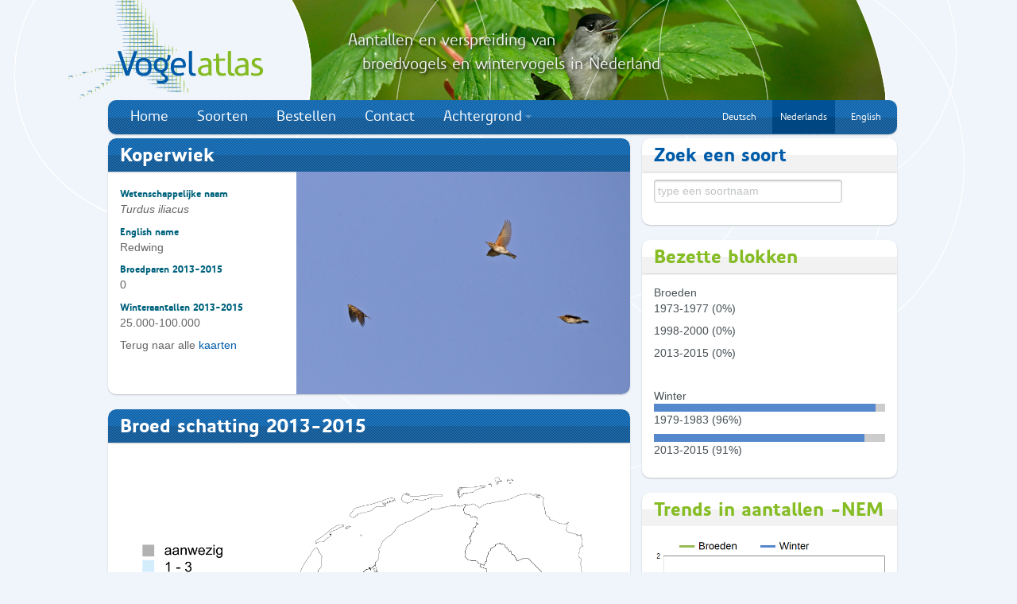

--- FILE ---
content_type: text/html; charset=UTF-8
request_url: https://vogelatlas.sovon.nl/atlas/soorten/soort/12010/B/ext3
body_size: 4729
content:
<!DOCTYPE html>
<html>
	<head>
		<meta charset="utf-8">
		<title>Vogelatlas Sovon - Vogelonderzoek Nederland</title>
		<meta name="viewport" content="width=device-width, initial-scale=1.0">
		<meta http-equiv="X-UA-Compatible" content="IE=Edge"/>
		<meta name="description" content="">
		<meta name="author" content="Sovon">
                <script type="text/javascript">

                  var _gaq = _gaq || [];
                  _gaq.push(['_setAccount', 'UA-34104272-1']);
                  _gaq.push(['_setDomainName', 'vogelatlas.nl']);
                  _gaq.push(['_trackPageview']);

                  (function() {
                    var ga = document.createElement('script'); ga.type = 'text/javascript'; ga.async = true;
                    ga.src = ('https:' == document.location.protocol ? 'https://ssl' : 'http://www') + '.google-analytics.com/ga.js';
                    var s = document.getElementsByTagName('script')[0]; s.parentNode.insertBefore(ga, s);
                  })();

                </script>
    <script type="text/javascript" src="/static/js/jquery-1.8.3.min.js"></script>
<script type="text/javascript" src="/static/js/datatables/js/jquery.dataTables.min.js"></script>
<script type="text/javascript" src="/static/js/datatables/js/dtbootstrap.js"></script>
<script type="text/javascript" src="/static/js/jquery_addons.js"></script>
<script type="text/javascript" src="/static/js/jquery.tablesorter.min.js"></script>
<script type="text/javascript" src="/static/js/jquery-ui/js/jquery-ui-1.8.16.custom.min.js"></script>
<script type="text/javascript" src="/static/bootstrap/vogelatlas/js/bootstrap.min.js"></script>
<script type="text/javascript" src="/static/bootstrap/vogelatlas/js/application.js"></script>
<script type="text/javascript" src="/atlas/soorten/get_soorten_json/"></script>
    <link type="text/css" rel="stylesheet" media="all" href="/static/bootstrap/vogelatlas/css/bootstrap.css"/>
<link type="text/css" rel="stylesheet" media="all" href="/static/js/datatables/css/dt_bootstrap.css"/>
    
		<!-- HTML5 shim, for IE6-8 support of HTML5 elements -->
		<!--[if lt IE 9]>
		  <script src="//html5shim.googlecode.com/svn/trunk/html5.js"></script>
		<![endif]-->

		<link rel="shortcut icon" href="/static/vogelatlas/img/favicon.ico">
	</head>

	<body>
	<div class="container">
		<div class="elipsis-bg">
			<img src="/static/vogelatlas/img/header-bg-elipsis4.png" alt="" title="" />
		</div>

		<div class="header-banner span10 pull-right">
			<img src="/static/vogelatlas/img/header.jpg" alt="" title="" />
		</div>

		<div class="header-text">
			<div style="font-size: 20px;
				  line-height: 30px;
				  margin: 0;
				  font-family: Precious Sans Two Medium, Trebuchet MS, Tahoma, Arial, sans-serif;
				  font-weight: lighter;
				  color: #efefef; text-shadow: 2px 2px 4px #000000;">
				Aantallen en verspreiding van				<br>&nbsp;&nbsp;&nbsp;broedvogels en wintervogels in Nederland</div>
		</div>

		<div class="logo-bg">
			<img src="/static/vogelatlas/img/logo-bg.png" alt="" title="" />
		</div>

		<header class="masthead">
			<h1 class="pull-left">
				<a href="/">
					<img src="/static/vogelatlas/img/Vogelatlas_logo_246x126px.png" alt="Vogelatlas Nederland" title="Klik om terug te keren naar de voorpagina" />
				</a>
			</h1>

			<section class="login">
				<form class="form-horizontal">
					<fieldset>
						<input class="input" placeholder="Waarnemerscode" type="text">
						<input class="input inline" placeholder="Wachtwoord" type="text">
						<button class="btn btn-primary" type="submit">&raquo;</button>
						<span class="help-inline"><a href="#">help</a></span>
					</fieldset>
				</form>
			</section>

			<nav id="mainmenu" class="span12">
				<ul class="nav nav-pills"><li class=""><a href="https://vogelatlas.sovon.nl/" target="" class="">Home</a></li><li class=""><a href="https://vogelatlas.sovon.nl/atlas/soorten" target="" class="">Soorten</a></li><li class=""><a href="https://www.sovon.nl/node/988" target="" class="">Bestellen</a></li><li class=""><a href="https://www.sovon.nl/contact" target="" class="">Contact</a></li>
					<li class="dropdown"><a class="dropdown-toggle"
									data-bs-toggle="dropdown" data-toggle="dropdown"
									href="#">Achtergrond<b class="caret"></b></a>
					<ul class="dropdown-menu"><li class="dropdown-item"><a href="https://vogelatlas.sovon.nl/static/vogelatlas/docs/literatuurlijst_vogelatlas.pdf" target="" class="">Literatuurlijst Vogelatlas (pdf)</a></li><li class="dropdown-item"><a href="https://vogelatlas.sovon.nl/static/vogelatlas/docs/begrippen-en-afkortingen-vogelatlas.pdf" target="" class="">Begrippen en afkortingen Vogelatlas (Sovon.nl)</a></li><li class="dropdown-item"><a href="https://vogelatlas.sovon.nl/static/vogelatlas/docs/Vogelatlas_leeswijzer_kaarten_en_grafieken.pdf" target="" class="">Leeswijzer kaarten en grafieken</a></li><li class="dropdown-item"><a href="https://vogelatlas.sovon.nl/static/vogelatlas/docs/atlastellers.pdf" target="" class="">Overzicht van alle atlastellers (pdf)</a></li><li class="dropdown-item"><a href="https://vogelatlas.sovon.nl/static/vogelatlas/docs/atlassponsoren.pdf" target="" class="">Overzicht van alle sponsoren (pdf)</a></li></ul></li><li class="registreren"><a href="https://vogelatlas.sovon.nl/atlas/soorten/soort/12010/B/ext3?language=english" target="" class="small ">English</a></li><li class="registreren active"><a href="https://vogelatlas.sovon.nl/atlas/soorten/soort/12010/B/ext3?language=dutch" target="" class="small ">Nederlands</a></li><li class="registreren"><a href="https://vogelatlas.sovon.nl/atlas/soorten/soort/12010/B/ext3?language=german" target="" class="small ">Deutsch</a></li></ul>			</nav>

			<nav id="toolbar" class="pull-left span12">
							</nav>
		</header>
		                 <div class="row">
	<section class="span12 col-12">
		<div class="cntnr alert alert-info  cntnr"  role="alert" id="ajaxmessage" style="display:none; background-color:#D9EDF7">
			<img src="/static/img/ajax-loader_blauw.gif">&nbsp;&nbsp;&nbsp;<B>Een ogenblik geduld aub</b> de gegevens worden geladen . . .
		</div>
	</section>
</div><div class="row">
	<section class="span12 col-12">
		<div class="alert alert-success cntnr"  role="alert" id="succesmessage" style="display:none; background-color:#DFF0D8">
					</div>
	</section>
</div>
      <div class="row"><!-- main 9 & aside 3 -->
			<section role="main" class="span12" >
				<!-- default wrapper -->

<div class="row"><!-- main 9 & aside 3 -->
	<section role="main" class="span8">
		<!-- 1ste rij -->
		<div class="row"><!-- 9 -->
			<article class="span8 cntnr vogelsoorten-intro blauw ">
				<h2 class="cntnr-header">Koperwiek</h2>
									<img width="420" height="304" title="Koperwieken op trek. Vrij kleine lijster. De koperen ondervleugels en de duidelijke wenkbrauwstreep vallen goed op. | Millingerwaard, Kekerdom, Gld, 2 nov. 2018. - foto: Harvey van Diek" alt="" src="/static/fotos/g/1390.jpg" typeof="foaf:Image">
								<BR>
				<h5>Wetenschappelijke naam</h5>
				<p><i>Turdus iliacus</i></p>
									<h5>English name</h5>
					<p>Redwing</p>
								<h5>Broedparen 2013-2015</h5>
				<p>0</p>
				<h5>Winteraantallen 2013-2015</h5>
				<p>25.000-100.000</p>
							<p>Terug naar alle <a href="/atlas/soorten/soort/12010">kaarten</a></p>
						</article>
							<article class="span8 cntnr artikel blauw" style="padding-bottom:0px">
					<h2 class="cntnr-header">Broed schatting 2013-2015</h2>
					<section class="span8">
						<div class="span7">
							<img src="https://vogelatlas.sovon.nl/static/mapserver/69716ea1_3eca5d_5a.png" class="span7"/>
							<figcaption id="kaart_caption">broedparen per atlasblok o.b.v. alle beschikbare data</figcaption>
						</div>
					</section>
				</article>
			
		</div>
	</section>
	<!-- aside -->
	<aside class="span4 sb">
		<article class="span4 algemeen blauw cntnr">
	<h2 class="cntnr-header">Zoek een soort</h2>
	<p class="pad-top"><input id="soort" name="soort" class="span3" autocomplete="off" placeholder="type een soortnaam"></p>
</article>
<script type="text/javascript" src="/static/js/bootstrap_addon/bootstrap-typeahead.js"></script>
	<script>
	
(function ( $ ) { 

    // put all that "wl_alert" code here   

		 $('#soort').typeahead({
			'source' : listsoorten, 
			'sortResults':false,
			'property' : 'naam',
			items:10,
			sorter:function(items){
				//Geen sortering
				return items;
			},
			onselect: function (obj) {
				window.location.href = "/atlas/soorten/soort/"+obj.euring;
			}
		})
}( jQuery ));
	
</script>
<article class="span4 algemeen groen cntnr">
	<h2 class="cntnr-header">Bezette blokken</h2>
	<div style="margin: 15px;">
		<div style="width:100%;">
			
			Broeden<BR>			<div style="line-height: 0.5">
								<br/>1973-1977 (0%)<br/><br/><br/>
								<br/>1998-2000 (0%)<br/><br/><br/>
								<br/>2013-2015 (0%)<br/><br/></div>
		</div>
	</div>
	<div style="margin: 15px;">
		<div style="width:100%;">
			<br/>Winter<br/>
			<div style="line-height: 0.5">
								<div style="width: 100%;height: 10px; background-color: #cccccc">
					<div style="width: 96%; height: 10px; background-color: #5588cc"></div>
				</div>
								<br/>1979-1983 (96%)<br/><br/><br/>
								<div style="width: 100%;height: 10px; background-color: #cccccc">
					<div style="width: 91%; height: 10px; background-color: #5588cc"></div>
				</div>
								<br/>2013-2015 (91%)<br/><br/></div>
		</div>
	</div>
</article>
<article class="span4 algemeen groen cntnr">
	<h2 class="cntnr-header">Trends in aantallen -NEM</h2>
	<img src="/atlas/soorten/soort_trend/12010">
</article><!--<article class="span4 image cntnr">
	<a href="http://www.sovon.nl/nl/content/ik-sponsor-de-koperwiek"><img src="/static/vogelatlas/img/sponsor-deze-soort.png" style="width:321px;" /></a>
</article>-->

	</aside>
</div> <!-- /main 9 & aside 3 -->
<style>

	.cntnr.vogeldata h2.cntnr-header {
		background: -moz-linear-gradient(center top , #C51315 0%, #C51315 50%, #B21113 51%, #B21113 100%) repeat scroll 0 0 transparent;
	}
	.vogelsoorten-intro {
		padding-bottom: 0;
	}
	.vogelsoorten-intro h6:first-of-type {
		margin-top: 9.5px;
	}
	.vogelsoorten-intro h6 + p {
		color: #00637D !important;
		padding-top: 0 !important;
	}
	.vogelsoorten-intro p:last-child {
		padding-bottom: 9.5px;
	}
	.vogelsoorten-intro img {
		border-bottom-right-radius: 10px;
		float: right;
		padding-left: 15px;
	}</style>

<script type="text/javascript">
	function getmap(groep, type) {
		if (type) {
			var url = "/atlas/soorten/soort_ajax/12010/" + type;
			$.ajax({
				dataType: "json",
				url: url,
				error: (function (result, exception) {
				}),
				success: (function (result) {
					$("#kaart_"+groep).html("<a href=\"/atlas/soorten/soort/12010/B/"+type+"\"><img class=\"span4\" id=\"kaart_map_"+ groep+"\" style=\"margin-left:0px\" src=\"https://vogelatlas.sovon.nl/static"+result.mapserver.image_url+"\"></a><figcaption id=\"kaart_caption_"+groep+"\">"+result.footer+"</figcaption>");
					$("#kaart_titel_" + groep).html(result.titel);
//					$("#kaart_map_" + groep).attr('src', 'https://portal.sovon.nl/static' + result.mapserver.image_url);
//					$("#kaart_caption_" + groep).html();
				})
			});
		} else {
			$("#kaart_titel_" + groep).html("&nbsp;");
			$("#kaart_map_" + groep).attr('src', "/static/vogelatlas/maps/nederland_537_670.png");
			$("#kaart_caption_" + groep).html("&nbsp;");
		}
	}
</script>			</section> <!-- /main -->
		</div> <!-- /main 6 & 6 -->
	</div> <!-- /container -->

	<section id="fat-footer">
		<div class="container">
		  <div class="row">
			<article class="span6">
				<a class="pull-left" href="http://www.sovon.nl" target="_new"><img class="logo-sovon" src="/static/vogelatlas/img/sovon_logo_white.png" /></a>
				<h2>Over Sovon</h2>
				<p>Sovon Vogelonderzoek Nederland organiseert landelijke vogeltellingen voor natuurbeheer, beleid en onderzoek.</p>
			</article>
			<article class="span6">
				<h2>Mede mogelijk gemaakt door</h2>
				<div class="logos span6">
Vogelbescherming Nederland, stichting Dioraphte, Prins Bernhard Cultuurfonds, ministerie van EZ, provincie Fryslân,  provincie Groningen, provincie Noord-Brabant, provincie Drenthe,  provincie Flevoland, provincie Utrecht, provincie Zeeland, ASN Foundation, Stichting De Boom, CameraNu, waterschap Hunze en Aa's, hoogheemraadschap Hollands Noorderkwartier,
waarneming.nl en meer dan 400 soortsponsoren en –supporters!
				</div>
			</article>
		  </div>
		</div>
	</section> <!-- /fat-footer -->

	<footer>
		<p>Copyright &copy; 2012-2018 Alle rechten voorbehouden  |  <a href="/atlas/index/disclaimer">Disclaimer</a> |  <a href="/atlas/index/privacy">Privacyverklaring</a></p>
	</footer>
	</body>
</html>